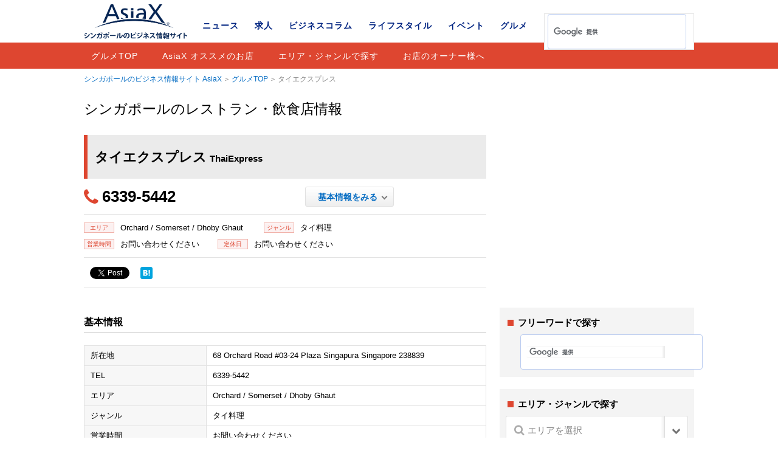

--- FILE ---
content_type: text/html; charset=UTF-8
request_url: https://www.asiax.biz/gourmet/5918/
body_size: 9062
content:
<!DOCTYPE html>
<html lang="ja">
<head>

<meta charset="UTF-8">
<meta name='viewport' content='width=device-width,initial-scale=1.0,minimum-scale=1.0,maximum-scale=1.0,user-scalable=no'>

<meta name="keywords" content="AisaX,シンガポール,グルメ,レストラン,飲食店,和食,ウエスタン,エスニック,ベジタリアン,ハラル,軽食・カフェ,中華料理,シンガポール料理,バー">
<meta name="format-detection" content="telephone=no">

<meta property="og:title" content="タイエクスプレス | シンガポールのレストラン・飲食店情報 | AsiaX">
<meta property="og:type" content="article">
<meta property="og:description" content="シンガポールのレストラン・飲食店「タイエクスプレス」の情報です。">
<meta property="og:url" content="https://www.asiax.biz/gourmet/5918/">
<meta property="og:image" content="http://www.asiax.biz/images/OGP_asiax_noimage.png">
<meta property="og:site_name" conten="シンガポールのビジネス情報サイト AsiaX">

<link rel="shortcut icon" href="/favicon.ico">
<link rel="stylesheet" href="/css/base.css">
<link rel="stylesheet" href="/css/common.css">
		<link rel="stylesheet" href="/css/colorbox.css">
	<link rel="stylesheet" href="/css/single.css">


		<!-- All in One SEO 4.1.10 -->
		<title>タイエクスプレス | AsiaX</title>
		<meta name="robots" content="max-snippet:-1, max-image-preview:large, max-video-preview:-1" />
		<meta name="google-site-verification" content="mC7qeqLqUPCfwNLr1K0orBMWKEs4Ec1w_NDkZemET4s" />
		<link rel="canonical" href="https://www.asiax.biz/gourmet/5918/" />

		<!-- Google tag (gtag.js) -->
<script async src="https://www.googletagmanager.com/gtag/js?id=G-YME6Y0G5S5"></script>
<script>
  window.dataLayer = window.dataLayer || [];
  function gtag(){dataLayer.push(arguments);}
  gtag('js', new Date());

  gtag('config', 'G-YME6Y0G5S5');
</script>
		<!-- All in One SEO -->

<link rel='dns-prefetch' href='//ajax.googleapis.com' />
<link rel='dns-prefetch' href='//cdnjs.cloudflare.com' />
<link rel='dns-prefetch' href='//s.w.org' />
		<script type="text/javascript">
			window._wpemojiSettings = {"baseUrl":"https:\/\/s.w.org\/images\/core\/emoji\/13.0.1\/72x72\/","ext":".png","svgUrl":"https:\/\/s.w.org\/images\/core\/emoji\/13.0.1\/svg\/","svgExt":".svg","source":{"concatemoji":"https:\/\/www.asiax.biz\/wp-includes\/js\/wp-emoji-release.min.js?ver=5.7.14"}};
			!function(e,a,t){var n,r,o,i=a.createElement("canvas"),p=i.getContext&&i.getContext("2d");function s(e,t){var a=String.fromCharCode;p.clearRect(0,0,i.width,i.height),p.fillText(a.apply(this,e),0,0);e=i.toDataURL();return p.clearRect(0,0,i.width,i.height),p.fillText(a.apply(this,t),0,0),e===i.toDataURL()}function c(e){var t=a.createElement("script");t.src=e,t.defer=t.type="text/javascript",a.getElementsByTagName("head")[0].appendChild(t)}for(o=Array("flag","emoji"),t.supports={everything:!0,everythingExceptFlag:!0},r=0;r<o.length;r++)t.supports[o[r]]=function(e){if(!p||!p.fillText)return!1;switch(p.textBaseline="top",p.font="600 32px Arial",e){case"flag":return s([127987,65039,8205,9895,65039],[127987,65039,8203,9895,65039])?!1:!s([55356,56826,55356,56819],[55356,56826,8203,55356,56819])&&!s([55356,57332,56128,56423,56128,56418,56128,56421,56128,56430,56128,56423,56128,56447],[55356,57332,8203,56128,56423,8203,56128,56418,8203,56128,56421,8203,56128,56430,8203,56128,56423,8203,56128,56447]);case"emoji":return!s([55357,56424,8205,55356,57212],[55357,56424,8203,55356,57212])}return!1}(o[r]),t.supports.everything=t.supports.everything&&t.supports[o[r]],"flag"!==o[r]&&(t.supports.everythingExceptFlag=t.supports.everythingExceptFlag&&t.supports[o[r]]);t.supports.everythingExceptFlag=t.supports.everythingExceptFlag&&!t.supports.flag,t.DOMReady=!1,t.readyCallback=function(){t.DOMReady=!0},t.supports.everything||(n=function(){t.readyCallback()},a.addEventListener?(a.addEventListener("DOMContentLoaded",n,!1),e.addEventListener("load",n,!1)):(e.attachEvent("onload",n),a.attachEvent("onreadystatechange",function(){"complete"===a.readyState&&t.readyCallback()})),(n=t.source||{}).concatemoji?c(n.concatemoji):n.wpemoji&&n.twemoji&&(c(n.twemoji),c(n.wpemoji)))}(window,document,window._wpemojiSettings);
		</script>
		<style type="text/css">
img.wp-smiley,
img.emoji {
	display: inline !important;
	border: none !important;
	box-shadow: none !important;
	height: 1em !important;
	width: 1em !important;
	margin: 0 .07em !important;
	vertical-align: -0.1em !important;
	background: none !important;
	padding: 0 !important;
}
</style>
	<link rel='stylesheet' id='wp-block-library-css'  href='https://www.asiax.biz/wp-includes/css/dist/block-library/style.min.css?ver=5.7.14' type='text/css' media='all' />
<link rel='stylesheet' id='toc-screen-css'  href='https://www.asiax.biz/wp-content/plugins/table-of-contents-plus/screen.min.css?ver=2106' type='text/css' media='all' />
<link rel='stylesheet' id='yyi_rinker_stylesheet-css'  href='https://www.asiax.biz/wp-content/plugins/yyi-rinker/css/style.css?v=1.1.2&#038;ver=5.7.14' type='text/css' media='all' />
<link rel='stylesheet' id='tablepress-default-css'  href='https://www.asiax.biz/wp-content/plugins/tablepress/css/default.min.css?ver=1.13' type='text/css' media='all' />
<script type='text/javascript' src='//ajax.googleapis.com/ajax/libs/jquery/1.11.1/jquery.min.js?ver=1.11.1' id='jquery-js'></script>
<script type='text/javascript' src='//cdnjs.cloudflare.com/ajax/libs/jquery-migrate/1.2.1/jquery-migrate.min.js?ver=1.2.1' id='jquery-mig-js'></script>
<link rel="https://api.w.org/" href="https://www.asiax.biz/wp-json/" /><link rel="EditURI" type="application/rsd+xml" title="RSD" href="https://www.asiax.biz/xmlrpc.php?rsd" />
<link rel="wlwmanifest" type="application/wlwmanifest+xml" href="https://www.asiax.biz/wp-includes/wlwmanifest.xml" /> 
<link rel='shortlink' href='https://www.asiax.biz/?p=5918' />
<link rel="alternate" type="application/json+oembed" href="https://www.asiax.biz/wp-json/oembed/1.0/embed?url=https%3A%2F%2Fwww.asiax.biz%2Fgourmet%2F5918%2F" />
<link rel="alternate" type="text/xml+oembed" href="https://www.asiax.biz/wp-json/oembed/1.0/embed?url=https%3A%2F%2Fwww.asiax.biz%2Fgourmet%2F5918%2F&#038;format=xml" />
<style>
div.yyi-rinker-contents.yyi-rinker-design-tate  div.yyi-rinker-box{
    flex-direction: column;
}

div.yyi-rinker-contents.yyi-rinker-design-slim div.yyi-rinker-box .yyi-rinker-links {
    flex-direction: column;
}

div.yyi-rinker-contents.yyi-rinker-design-slim div.yyi-rinker-info {
    width: 100%;
}

div.yyi-rinker-contents.yyi-rinker-design-slim .yyi-rinker-title {
    text-align: center;
}

div.yyi-rinker-contents.yyi-rinker-design-slim .yyi-rinker-links {
    text-align: center;
}
div.yyi-rinker-contents.yyi-rinker-design-slim .yyi-rinker-image {

    margin: auto;
}

div.yyi-rinker-contents.yyi-rinker-design-slim div.yyi-rinker-info ul.yyi-rinker-links li {
	align-self: stretch;
}
div.yyi-rinker-contents.yyi-rinker-design-slim div.yyi-rinker-box div.yyi-rinker-info {
	padding: 0;
}
div.yyi-rinker-contents.yyi-rinker-design-slim div.yyi-rinker-box {
	flex-direction: column;
	padding: 14px 5px 0;
}

.yyi-rinker-design-slim div.yyi-rinker-box div.yyi-rinker-info {
	text-align: center;
}

.yyi-rinker-design-slim div.price-box span.price {
	display: block;
}

div.yyi-rinker-contents.yyi-rinker-design-slim div.yyi-rinker-info div.yyi-rinker-title a{
	font-size:16px;
}

div.yyi-rinker-contents.yyi-rinker-design-slim ul.yyi-rinker-links li.amazonkindlelink:before,  div.yyi-rinker-contents.yyi-rinker-design-slim ul.yyi-rinker-links li.amazonlink:before,  div.yyi-rinker-contents.yyi-rinker-design-slim ul.yyi-rinker-links li.rakutenlink:before,  div.yyi-rinker-contents.yyi-rinker-design-slim ul.yyi-rinker-links li.yahoolink:before {
	font-size:12px;
}

div.yyi-rinker-contents.yyi-rinker-design-slim ul.yyi-rinker-links li a {
	font-size: 13px;
}
.entry-content ul.yyi-rinker-links li {
	padding: 0;
}

				</style><style>.simplemap img{max-width:none !important;padding:0 !important;margin:0 !important;}.staticmap,.staticmap img{max-width:100% !important;height:auto !important;}.simplemap .simplemap-content{display:none;}</style>
<script>var google_map_api_key = "AIzaSyCMFapURo5mQG2ACCwzeJB6LVKLQMn2gTg";</script>
<!-- BEGIN: WP Social Bookmarking Light HEAD --><script>
    (function (d, s, id) {
        var js, fjs = d.getElementsByTagName(s)[0];
        if (d.getElementById(id)) return;
        js = d.createElement(s);
        js.id = id;
        js.src = "//connect.facebook.net/en_US/sdk.js#xfbml=1&version=v2.7";
        fjs.parentNode.insertBefore(js, fjs);
    }(document, 'script', 'facebook-jssdk'));
</script>
<style type="text/css">.wp_social_bookmarking_light{
    border: 0 !important;
    padding: 0 !important;
    margin: 0 !important;
}
.wp_social_bookmarking_light div{
    float: left !important;
    border: 0 !important;
    padding: 0 !important;
    margin: 0 5px 0px 0 !important;
    text-indent: 0 !important;
}
.wp_social_bookmarking_light img{
    border: 0 !important;
    padding: 0;
    margin: 0;
    vertical-align: top !important;
}
.wp_social_bookmarking_light_clear{
    clear: both !important;
}
#fb-root{
    display: none;
}
.wsbl_twitter{
    width: 100px;
}
.wsbl_facebook_like iframe{
    max-width: none !important;
}
.wsbl_twitter{
    width: 78px !important;
}
</style>
<!-- END: WP Social Bookmarking Light HEAD -->
<link rel="amphtml" href="https://www.asiax.biz/gourmet/5918/amp/">
<meta name="facebook-domain-verification" content="8nayat9k7hgeyw7u0jaqohui3kszoi" />
<script src="/js/jquery.tile.min.js"></script>
<script src="/js/jquery.colorbox-min.js"></script>
<script src="/js/script.js"></script>

<script>
  (function(i,s,o,g,r,a,m){i['GoogleAnalyticsObject']=r;i[r]=i[r]||function(){
  (i[r].q=i[r].q||[]).push(arguments)},i[r].l=1*new Date();a=s.createElement(o),
  m=s.getElementsByTagName(o)[0];a.async=1;a.src=g;m.parentNode.insertBefore(a,m)
  })(window,document,'script','//www.google-analytics.com/analytics.js','ga');

  ga('create', 'UA-4012725-1', 'auto');
  ga('send', 'pageview');
</script>
</head>

<body id="gourmet" class="single"><div id="wrap">
<!-- #header START -->
<header id="header">
<div class="inner">
<p id="header-logo"><a href="https://www.asiax.biz/"><img src="/images/logo.png" alt="AsiaX"></a></p><p id="header-cat"><a href="https://www.asiax.biz/gourmet/">グルメ</a></p>
</div>
<div id="nav-area">
<a href="" id="nav-btn-sp"><span></span></a>
<div class="inner">
	<div class="site-search">
	<script>
	  (function() {
	    var cx = 'partner-pub-8688033945408241:4775984040';
	    var gcse = document.createElement('script');
	    gcse.type = 'text/javascript';
	    gcse.async = true;
	    gcse.src = (document.location.protocol == 'https:' ? 'https:' : 'http:') +
	        '//cse.google.com/cse.js?cx=' + cx;
	    var s = document.getElementsByTagName('script')[0];
	    s.parentNode.insertBefore(gcse, s);
	  })();
	</script>
	<gcse:search></gcse:search>
	</div><!-- /.site-search -->

		<div id="cnav">
				<p id="cnav-btn" class="cat-gourmet">グルメ</p>
		
		<div id="cnav-cont" class="modal">
		<ul class="clearfix">
			<li><a href="https://www.asiax.biz/news/">ニュース</a></li>
			<li><a href="https://www.asiax.biz/job/">求人</a></li>
			<li><a href="https://www.asiax.biz/biz/">ビジネスコラム</a></li>
			<li><a href="https://www.asiax.biz/life/">ライフスタイル</a></li>
			<li><a href="https://www.asiax.biz/event/">イベント</a></li>
			<li><a href="https://www.asiax.biz/gourmet/">グルメ</a></li>
		</ul>
		</div>
	</div>
		<nav id="gnav">
		<ul class="first-menu clearfix">
			<li><a href="https://www.asiax.biz/news/">ニュース</a></li>
            <li><a href="https://www.asiax.biz/job/">求人</a></li>
			<li><a href="https://www.asiax.biz/biz/">ビジネスコラム</a></li>
			<li><a href="https://www.asiax.biz/life/">ライフスタイル</a></li>
			<li><a href="https://www.asiax.biz/event/">イベント</a></li>
			<li><a href="https://www.asiax.biz/gourmet/">グルメ</a></li>
		</ul>
				<ul class="second-menu clearfix">
			<li><a href="https://www.asiax.biz/gourmet/">グルメTOP</a></li>
			<li><a href="https://www.asiax.biz/gourmet/guide/">AsiaX オススメのお店</a></li>			<li><a href="https://www.asiax.biz/gourmet/#area">エリア・ジャンルで探す</a></li>
			<li><a href="https://www.asiax.biz/restaurant/">お店のオーナー様へ</a></li>
		</ul>
			</nav>
</div>
</div>
	
</header>
<!-- #header END -->

<!-- #container START -->
<div id="container">
<div id="contents">
<p class="topicpath"><a href="/">シンガポールのビジネス情報サイト AsiaX</a><a href="/gourmet/">グルメTOP</a>タイエクスプレス</p>
<div class="label">シンガポールのレストラン・飲食店情報</div>
<div class="base-mainarea">
<div class="base-leftarea">
<h1 class="page-ttl g-ttl">タイエクスプレス<span class="en">ThaiExpress</span></h1>

<div class="article box">
<div class="outline clearfix">
<ul class="block-left clearfix"><li class="tel">6339-5442</li></ul><ul class="block-right">
<li class="btn"><a href="#basic-info">基本情報をみる</a></li>
</ul>
</div>
<div class="pickup-info">
<ul>
<li><dl><dt><span>エリア</span></dt><dd>
Orchard / Somerset / Dhoby Ghaut</dd></dl></li>
<li><dl><dt><span>ジャンル</span></dt><dd>
タイ料理</dd></dl></li>
</ul>
<ul>
<li><dl><dt><span>営業時間</span></dt><dd>お問い合わせください</dd></dl></li><li><dl><dt><span>定休日</span></dt><dd>お問い合わせください</dd></dl></li></ul>
</div>

<div class="sns-area clearfix">
<div class="sns-btn"><div class='wp_social_bookmarking_light'>        <div class="wsbl_facebook_like"><div id="fb-root"></div><fb:like href="https://www.asiax.biz/gourmet/5918/" layout="button" action="like" width="100" share="false" show_faces="false" ></fb:like></div>        <div class="wsbl_facebook_share"><div id="fb-root"></div><fb:share-button href="https://www.asiax.biz/gourmet/5918/" type="button_count" ></fb:share-button></div>        <div class="wsbl_twitter"><a href="https://twitter.com/share" class="twitter-share-button" data-url="https://www.asiax.biz/gourmet/5918/" data-text="タイエクスプレス" data-lang="en">Tweet</a></div>        <div class="wsbl_hatena_button"><a href="//b.hatena.ne.jp/entry/https://www.asiax.biz/gourmet/5918/" class="hatena-bookmark-button" data-hatena-bookmark-title="タイエクスプレス" data-hatena-bookmark-layout="simple" title="このエントリーをはてなブックマークに追加"> <img src="//b.hatena.ne.jp/images/entry-button/button-only@2x.png" alt="このエントリーをはてなブックマークに追加" width="20" height="20" style="border: none;" /></a><script type="text/javascript" src="//b.hatena.ne.jp/js/bookmark_button.js" charset="utf-8" async="async"></script></div>        <div class="wsbl_google_plus_one"><g:plusone size="medium" annotation="none" href="https://www.asiax.biz/gourmet/5918/" ></g:plusone></div></div>
<br class='wp_social_bookmarking_light_clear' />
</div>
</div>

<div class="free-area clearfix">
</div><!-- /.free-area -->



<div class="detail-info">

<h3 id="basic-info">基本情報</h3>
<table>
<tr><th>所在地</th><td>68 Orchard Road  #03-24 Plaza Singapura  Singapore 238839</td></tr><tr><th>TEL</th><td>6339-5442</td></tr><tr>
  <th>エリア</th>
  <td>
  Orchard / Somerset / Dhoby Ghaut  </td>
</tr>
<tr>
  <th>ジャンル</th>
  <td>
タイ料理  </td>
</tr>
<tr><th>営業時間</th><td>お問い合わせください</td></tr><tr><th>定休日</th><td>お問い合わせください</td></tr><tr><th>クレジットカード・NETS</th><td>VISA</td></tr></table>
</div><!-- /.detail-info -->

<div class="google-map" id="map"><div class="simplemap"><div class="simplemap-content" data-breakpoint="480" data-lat="" data-lng="" data-zoom="16" data-addr="" data-infowindow="close" data-map-type-control="false" data-map-type-id="ROADMAP" style="width:100%;height:320px;">68 Orchard Road  #03-24 Plaza Singapura  Singapore 238839</div></div></div>
<div class="sns-area clearfix">
<div class='wp_social_bookmarking_light'>        <div class="wsbl_facebook_like"><div id="fb-root"></div><fb:like href="https://www.asiax.biz/gourmet/5918/" layout="button" action="like" width="100" share="false" show_faces="false" ></fb:like></div>        <div class="wsbl_facebook_share"><div id="fb-root"></div><fb:share-button href="https://www.asiax.biz/gourmet/5918/" type="button_count" ></fb:share-button></div>        <div class="wsbl_twitter"><a href="https://twitter.com/share" class="twitter-share-button" data-url="https://www.asiax.biz/gourmet/5918/" data-text="タイエクスプレス" data-lang="en">Tweet</a></div>        <div class="wsbl_hatena_button"><a href="//b.hatena.ne.jp/entry/https://www.asiax.biz/gourmet/5918/" class="hatena-bookmark-button" data-hatena-bookmark-title="タイエクスプレス" data-hatena-bookmark-layout="simple" title="このエントリーをはてなブックマークに追加"> <img src="//b.hatena.ne.jp/images/entry-button/button-only@2x.png" alt="このエントリーをはてなブックマークに追加" width="20" height="20" style="border: none;" /></a><script type="text/javascript" src="//b.hatena.ne.jp/js/bookmark_button.js" charset="utf-8" async="async"></script></div>        <div class="wsbl_google_plus_one"><g:plusone size="medium" annotation="none" href="https://www.asiax.biz/gourmet/5918/" ></g:plusone></div></div>
<br class='wp_social_bookmarking_light_clear' />
</div>
</div><!-- /.article -->


  <div class="related-article box clearfix"><h2>近くのレストラン</h2><ul>  <li class="clearfix"><a href="https://www.asiax.biz/gourmet/3921/">
  <span class="img">
  <img src="/images/img_none.gif" width="106" height="74" alt="No-images">  </span>
  <p class="name">
  クリスタル・ジェイド...  <span class="en">
  Crystal Jade Kitchen  </span>
  </p>
  <span class="cat">
  中華料理 |   Orchard / Somerset /...</span></a></li>
    <li class="clearfix"><a href="https://www.asiax.biz/gourmet/4303/">
  <span class="img">
  <img src="/images/img_none.gif" width="106" height="74" alt="No-images">  </span>
  <p class="name">
  スピネッリズ  <span class="en">
  Spinelli&#039;s  </span>
  </p>
  <span class="cat">
  カフェ |   Orchard / Somerset /...</span></a></li>
    <li class="clearfix"><a href="https://www.asiax.biz/gourmet/4853/">
  <span class="img">
  <img src="/images/img_none.gif" width="106" height="74" alt="No-images">  </span>
  <p class="name">
  アイス・コールド・ビ...  <span class="en">
  Ice Cold B&#039;s  </span>
  </p>
  <span class="cat">
  バー |   Orchard / Somerset /...</span></a></li>
    <li class="clearfix"><a href="https://www.asiax.biz/gourmet/4000/">
  <span class="img">
  <img src="/images/img_none.gif" width="106" height="74" alt="No-images">  </span>
  <p class="name">
  ファティ・ウェン・フ...  <span class="en">
  Fatty Weng Fish Soup  </span>
  </p>
  <span class="cat">
  シーフード、フードコート（屋内） |   Orchard / Somerset /...</span></a></li>
  </ul></div>
  <div class="related-article box clearfix"><h2>同じジャンルのレストラン</h2><ul>  <li class="clearfix"><a href="https://www.asiax.biz/gourmet/9788/">
  <span class="img">
  <img src="/images/img_none.gif" width="106" height="74" alt="No-images">  </span>
  <p class="name">
  バンコク・ジャム  <span class="en">
  Bangkok Jam  </span>
  </p>
  <span class="cat">
  タイ料理 |   Tiong Bahru / Outram...</span></a></li>
    <li class="clearfix"><a href="https://www.asiax.biz/gourmet/6585/">
  <span class="img">
  <img src="/images/img_none.gif" width="106" height="74" alt="No-images">  </span>
  <p class="name">
  トゥク・トゥク・タイ...  <span class="en">
  Tuk Tuk Thai Kitchen  </span>
  </p>
  <span class="cat">
  タイ料理 |   Bugis / Lavender...</span></a></li>
    <li class="clearfix"><a href="https://www.asiax.biz/gourmet/12039/">
  <span class="img">
  <img src="/images/img_none.gif" width="106" height="74" alt="No-images">  </span>
  <p class="name">
  ジャイ タイ  <span class="en">
  Jai Thai  </span>
  </p>
  <span class="cat">
  タイ料理 |   East Coast...</span></a></li>
    <li class="clearfix"><a href="https://www.asiax.biz/gourmet/5088/">
  <span class="img">
  <img src="/images/img_none.gif" width="106" height="74" alt="No-images">  </span>
  <p class="name">
  バリ・タイ  <span class="en">
  Bali Thai  </span>
  </p>
  <span class="cat">
  タイ料理、インドネシア・マレー料理 |   City Hall周辺...</span></a></li>
  </ul></div>  </div>

<div class="base-rightarea">
<div class="ad box">
<script async src="//pagead2.googlesyndication.com/pagead/js/adsbygoogle.js"></script><ins class="adsbygoogle cat01" style="display:inline-block;" data-ad-client="ca-pub-8688033945408241" data-ad-slot="7568000042"></ins><script>(adsbygoogle = window.adsbygoogle || []).push({});</script></div>

<div class="search-word">
  <p class="ttl">フリーワードで探す</p>
  <div class="site-search">
  <script>
    (function() {
      var cx = 'partner-pub-8688033945408241:1742865241';
      var gcse = document.createElement('script');
      gcse.type = 'text/javascript';
      gcse.async = true;
      gcse.src = (document.location.protocol == 'https:' ? 'https:' : 'http:') +
          '//cse.google.com/cse.js?cx=' + cx;
      var s = document.getElementsByTagName('script')[0];
      s.parentNode.insertBefore(gcse, s);
    })();
  </script>
  <gcse:search></gcse:search>
  </div><!-- /.site-search -->
</div>

<div class="cat-navi">
<p class="ttl">エリア・ジャンルで探す</p>
<form role="search" method="get" id="searchform" action="https://www.asiax.biz/">
<div class="select-wrap">
<!-- キーワード
<input type="text" name="s" id="s"> -->
<input type="hidden" name="s" id="s" placeholder="検索">
<input type="hidden" name="post_type" value="gourmet">
<span class="ico-search"></span>
<select name="gourmet_area">
<option value="" selected="true" class="t-search">エリアを選択</option>
<option class="level-0" value="bugis">Bugis / Lavender</option><option class="level-0" value="bukit-timah">Bukit Timah</option><option class="level-0" value="buona-vista">Buona Vista</option><option class="level-0" value="changi">Changi</option><option class="level-0" value="chinatown">Chinatown</option><option class="level-0" value="clarke-quay">Clarke Quay / Boat Quay / Robertson Quay</option><option class="level-0" value="cityhall">City Hall周辺</option><option class="level-0" value="holland-village">Holland Village / Dempsey</option><option class="level-0" value="east-coast">East Coast</option><option class="level-0" value="geylang">Geylang</option><option class="level-0" value="harbor-front">Harbor Front</option><option class="level-0" value="little-india">Little India / Farrer Park</option><option class="level-0" value="marina-bay">Marina Bay</option><option class="level-0" value="north">North / Woodlands / Mandai</option><option class="level-0" value="novena">Novena / Newton / Balestier</option><option class="level-0" value="orchard">Orchard / Somerset / Dhoby Ghaut</option><option class="level-0" value="sentosa">Sentosa</option><option class="level-0" value="tanjong-pagar">Tanjong Pagar / Duxton Hill / Club Street</option><option class="level-0" value="tiong-bahru">Tiong Bahru / Outram Park</option><option class="level-0" value="west">West / Jurong</option><option class="level-0" value="yishun">Yishun</option><option class="level-0" value="bencoolen">Bencoolen</option><option class="level-0" value="kallang">Kallang</option><option class="level-0" value="stevens">Stevens</option></select>
</div><!-- /.select-wrap -->

<div class="select-wrap">
<input type="hidden" name="post_type" value="gourmet" />
<span class="ico-search"></span>
<select name="gourmet_genre">
<option value="" class="t-search">ジャンルを選択</option>
<optgroup label="バー"><option class="level-0" value="ca-bar">バー</option><option class="level-0" value="wine-bar">ワインバー</option><option class="level-0" value="whisky-bar">ウイスキーバー</option><optgroup label="ハラル"><option class="level-0" value="ca-halal">ハラル</option><optgroup label="ベジタリアン"><option class="level-0" value="veg-chinese">中華料理</option><option class="level-0" value="vag-indian">インド料理</option><option class="level-0" value="veg-other">その他ベジタリアン</option><optgroup label="中華料理"><option class="level-0" value="ca-chinese">中華料理</option><option class="level-0" value="taiwanese">台湾料理</option><option class="level-0" value="dimsum">飲茶・点心</option><option class="level-0" value="luxury-chinese">高級中華料理</option><optgroup label="カフェ・軽食"><option class="level-0" value="ca-cafe">カフェ</option><option class="level-0" value="cake">ケーキ・デザート・ベーカリー</option><option class="level-0" value="organic">オーガニック</option><option class="level-0" value="ice-cream">アイスクリーム</option><optgroup label="エスニック"><option class="level-0" value="middle-eastern">中東料理</option><option class="level-0" value="african">アフリカ料理</option><option class="level-0" value="latin-amerian">中南米料理</option><option class="level-0" value="thai">タイ料理</option><option class="level-0" value="indian">インド料理</option><option class="level-0" value="vietnamese">ベトナム料理</option><option class="level-0" value="indonesian">インドネシア・マレー料理</option><option class="level-0" value="ethnic-other">その他エスニック料理</option><optgroup label="ウエスタン"><option class="level-0" value="italian">イタリア料理</option><option class="level-0" value="french">フランス料理</option><option class="level-0" value="spanish">スペイン料理</option><option class="level-0" value="europe">ヨーロッパ料理</option><option class="level-0" value="american">アメリカ料理</option><option class="level-0" value="stake">ステーキ・グリル</option><option class="level-0" value="western-other">その他ウエスタン料理</option><optgroup label="シンガポール料理"><option class="level-0" value="seafood">シーフード</option><option class="level-0" value="chicken-rice">チキンライス</option><option class="level-0" value="bak-kut-teh">バクテー</option><option class="level-0" value="steam-boat">スチームボート</option><option class="level-0" value="nyonya">ニョニャ</option><option class="level-0" value="kaya-toast">カヤトースト</option><option class="level-0" value="food-court">フードコート（屋内）</option><option class="level-0" value="hawker-centre">ホーカーセンター（屋外）</option><option class="level-0" value="other-singaporean">その他</option><optgroup label="和食"><option class="level-0" value="oden">おでん</option><option class="level-0" value="kaiseki">懐石料理・割烹</option><option class="level-0" value="teppan">鉄板焼き</option><option class="level-0" value="izakaya">居酒屋</option><option class="level-0" value="sushi">寿司</option><option class="level-0" value="yakiniku">焼肉・しゃぶしゃぶ</option><option class="level-0" value="nabe">鍋</option><option class="level-0" value="yakitori">焼き鳥・串焼き</option><option class="level-0" value="ca-japanese">日本料理</option><option class="level-0" value="tonkatsu">とんかつ</option><option class="level-0" value="okonomiyaki">お好み焼き・たこ焼き</option><option class="level-0" value="ramen">ラーメン</option><option class="level-0" value="udon">うどん・そば</option><option class="level-0" value="western">洋食</option><option class="level-0" value="japanese-other">その他和食</option></optgroup></select>
</div><!-- /.select-wrap -->
<input type="submit" id="submit" value="検索する" />
</form>
</div>

<aside class="ranking-box box"><p class="ttl">ピックアップ　レストラン</p><ul><li><a href="https://www.asiax.biz/gourmet/55485/">
<span class="img">
<img width="120" height="84" src="https://www.asiax.biz/wp-content/uploads/2020/09/news-photo-beer-120x84.jpg" class="attachment-thumbnail size-thumbnail wp-post-image" alt="" loading="lazy" /></span><p>
お得なプロモーション実施中！</p>
<span class="lavel">
楽楽、D.O.P</span>
<span class="cat">AsiaX オススメのお店</span></a></li>
<li><a href="https://www.asiax.biz/gourmet/52561/">
<span class="img">
<img width="120" height="84" src="https://www.asiax.biz/wp-content/uploads/2019/12/syugo2-1-120x84.jpg" class="attachment-thumbnail size-thumbnail wp-post-image" alt="" loading="lazy" /></span><p>
ハート・オブ・ダークネス</p>
<span class="lavel">
Heart of Darkness</span>
<span class="cat">AsiaX オススメのお店</span></a></li>
<li><a href="https://www.asiax.biz/gourmet/51943/">
<span class="img">
<img width="120" height="84" src="https://www.asiax.biz/wp-content/uploads/2019/10/Gourmet_1_niningashi-120x84.png" class="attachment-thumbnail size-thumbnail wp-post-image" alt="" loading="lazy" /></span><p>
居酒屋 ににんがし</p>
<span class="lavel">
Izakaya Niningashi</span>
<span class="cat">AsiaX オススメのお店</span></a></li>
<li><a href="https://www.asiax.biz/gourmet/50480/">
<span class="img">
<img width="120" height="84" src="https://www.asiax.biz/wp-content/uploads/2019/06/syugo4-120x84.jpg" class="attachment-thumbnail size-thumbnail wp-post-image" alt="" loading="lazy" /></span><p>
つくね一期</p>
<span class="lavel">
TSUKUNE ICHIGO</span>
<span class="cat">AsiaX オススメのお店</span></a></li>
<li><a href="https://www.asiax.biz/gourmet/45473/">
<span class="img">
<img width="120" height="84" src="https://www.asiax.biz/wp-content/uploads/2017/12/web329_Main-120x84.jpg" class="attachment-thumbnail size-thumbnail wp-post-image" alt="" loading="lazy" /></span><p>
D.O.P. MOZZARELLA BAR</p>
<span class="lavel">
D.O.P. MOZZARELLA BAR</span>
<span class="cat">AsiaX オススメのお店</span></a></li>
</ul></aside></div><!-- /.base-rightarea -->
</div>

<div class="adarea">
<script async src="//pagead2.googlesyndication.com/pagead/js/adsbygoogle.js"></script><ins class="adsbygoogle cat02" style="display:inline-block;" data-ad-client="ca-pub-8688033945408241" data-ad-slot="8346729241"></ins><script>(adsbygoogle = window.adsbygoogle || []).push({});</script></div>

<p class="topicpath btm"><span class="inner"><a href="/">シンガポールのビジネス情報サイト AsiaX</a><a href="/gourmet/">グルメTOP</a>タイエクスプレス</span></p>
</div>
</div>

<!-- #footer START -->
<footer id="footer">
<div class="inner">
	<p id="pagetop"><a href="#header"></a></p>
	<ul id="fnav1" class="clearfix">
		<li class="fnav_back"><a href="https://www.asiax.biz/ebook/asiax/">バックナンバー</a></li>
		<li><a href="https://www.asiax.biz/cover/">表紙の人</a></li>
		<li><a href="https://www.asiax.biz/information/about/">媒体概要</a></li>
		<li><a href="https://www.asiax.biz/information/advertise/">広告主様へ</a></li>
		<li><a href="https://www.asiax.biz/inquiry/">お問い合わせ</a></li>
	</ul>
	<ul id="fnav2" class="clearfix">
		<li><a href="https://www.asiax.biz/information/privacy/">個人情報保護法</a></li>
		<li><a href="https://www.asiax.biz/information/intellect/">知的財産権保護方針</a></li>
		<li><a href="https://www.asiax.biz/information/terms/">利用規約</a></li>
		<li><a href="https://www.asiax.biz/information/">会社概要</a></li>
	</ul>
	<p id="att">このウェブサイトは、Internet Explorer 11以上に対応しています。（<a href="https://www.asiax.biz/information/terms/">その他の対応ブラウザについて</a>）</p>
	<div class="sns-btn">
		<div class="facebook-btn"><a href="https://www.facebook.com/asiax.biz" target="_blank"></a></div>
		<div class="twitter-btn"><a href="https://twitter.com/AsiaXbiz" target="_blank"></a></div>
	</div>
	<p id="copyright"><small>Copyright &copy; 2003-2026 MEDIA JAPAN PTE. LTD.</small></p>
</div>
</footer>
<!-- #footer END -->

<!-- BEGIN: WP Social Bookmarking Light FOOTER -->    <script>!function(d,s,id){var js,fjs=d.getElementsByTagName(s)[0],p=/^http:/.test(d.location)?'http':'https';if(!d.getElementById(id)){js=d.createElement(s);js.id=id;js.src=p+'://platform.twitter.com/widgets.js';fjs.parentNode.insertBefore(js,fjs);}}(document, 'script', 'twitter-wjs');</script>    <script src="https://apis.google.com/js/platform.js" async defer>
        {lang: "en-US"}
    </script><!-- END: WP Social Bookmarking Light FOOTER -->
<script type='text/javascript' id='toc-front-js-extra'>
/* <![CDATA[ */
var tocplus = {"smooth_scroll":"1","visibility_show":"\u8868\u793a","visibility_hide":"\u975e\u8868\u793a","width":"Auto"};
/* ]]> */
</script>
<script type='text/javascript' src='https://www.asiax.biz/wp-content/plugins/table-of-contents-plus/front.min.js?ver=2106' id='toc-front-js'></script>
<script type='text/javascript' src='https://www.asiax.biz/wp-includes/js/wp-embed.min.js?ver=5.7.14' id='wp-embed-js'></script>
<script type='text/javascript' src='//maps.google.com/maps/api/js?key=AIzaSyCMFapURo5mQG2ACCwzeJB6LVKLQMn2gTg' id='google-maps-api-js'></script>
<script type='text/javascript' src='https://www.asiax.biz/wp-content/plugins/simple-map/js/simple-map.min.js?ver=1520812707' id='simplemap-js'></script>
</div><!-- /#wrap -->
</body>
</html>


--- FILE ---
content_type: text/html; charset=utf-8
request_url: https://accounts.google.com/o/oauth2/postmessageRelay?parent=https%3A%2F%2Fwww.asiax.biz&jsh=m%3B%2F_%2Fscs%2Fabc-static%2F_%2Fjs%2Fk%3Dgapi.lb.en.2kN9-TZiXrM.O%2Fd%3D1%2Frs%3DAHpOoo_B4hu0FeWRuWHfxnZ3V0WubwN7Qw%2Fm%3D__features__
body_size: 163
content:
<!DOCTYPE html><html><head><title></title><meta http-equiv="content-type" content="text/html; charset=utf-8"><meta http-equiv="X-UA-Compatible" content="IE=edge"><meta name="viewport" content="width=device-width, initial-scale=1, minimum-scale=1, maximum-scale=1, user-scalable=0"><script src='https://ssl.gstatic.com/accounts/o/2580342461-postmessagerelay.js' nonce="m1JG1W-LvyYqfBAfANQOnA"></script></head><body><script type="text/javascript" src="https://apis.google.com/js/rpc:shindig_random.js?onload=init" nonce="m1JG1W-LvyYqfBAfANQOnA"></script></body></html>

--- FILE ---
content_type: text/html; charset=utf-8
request_url: https://www.google.com/recaptcha/api2/aframe
body_size: 112
content:
<!DOCTYPE HTML><html><head><meta http-equiv="content-type" content="text/html; charset=UTF-8"></head><body><script nonce="t_AavnDbrtTzmVqSEylaHA">/** Anti-fraud and anti-abuse applications only. See google.com/recaptcha */ try{var clients={'sodar':'https://pagead2.googlesyndication.com/pagead/sodar?'};window.addEventListener("message",function(a){try{if(a.source===window.parent){var b=JSON.parse(a.data);var c=clients[b['id']];if(c){var d=document.createElement('img');d.src=c+b['params']+'&rc='+(localStorage.getItem("rc::a")?sessionStorage.getItem("rc::b"):"");window.document.body.appendChild(d);sessionStorage.setItem("rc::e",parseInt(sessionStorage.getItem("rc::e")||0)+1);localStorage.setItem("rc::h",'1769994302085');}}}catch(b){}});window.parent.postMessage("_grecaptcha_ready", "*");}catch(b){}</script></body></html>